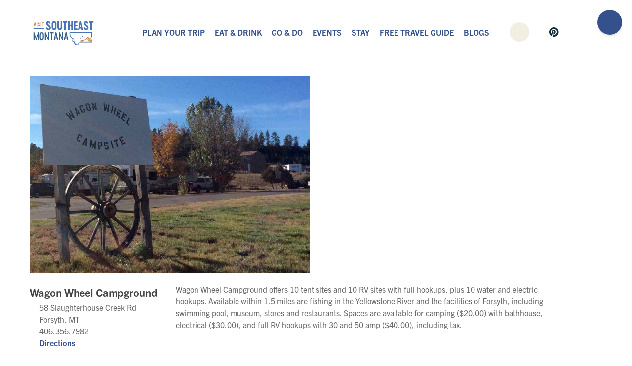

--- FILE ---
content_type: text/html; charset=UTF-8
request_url: https://southeastmontana.com/listing/wagon-wheel-campground
body_size: 7623
content:
<!DOCTYPE html>
<html lang="en">
    <head>
        <meta charset="utf-8">
        <meta name="viewport" content="width=device-width, initial-scale=1">
        <meta name="generator" content="storyblok">
        <meta name="cms" content="https://www.storyblok.com">
        <meta name="csrf-token" content="7LK3xVGdvE76nvP8ljQMPoaWI87rDXPRf0YthzYu">
        <title> Visit Southeast Montana </title>

        <!-- SEO/Meta -->
        <!-- partials.seo blade -->

<meta name="description" content=" Increasing interest in Southeast Montana Tourism by strengthening awareness of our region, showcasing our cultural heritage, developing memorable experiences and educating our residents about the economic benefits of tourism. " />
<meta name="keywords" content="Southeast, Montana, Tourism, Visit, News, Resources, Listing, Business" />
<!-- Facebook Metadata /-->
<meta property="fb:page_id" content="340590586006390" />
<meta property="fb:app_id" content="340590586006390" />

            <meta property="og:image" content="https://s3-us-west-2.amazonaws.com/montana-surveytoolimages/general/full-size/635805882884510682.jpg" />
        <meta itemprop="image" content="https://s3-us-west-2.amazonaws.com/montana-surveytoolimages/general/full-size/635805882884510682.jpg" />
        <meta property="og:description" content="Wagon Wheel Campground offers 10 tent sites and 10 RV sites with full hookups, plus 10 water and electric hookups.  Available within 1.5 miles are fishing in the Yellowstone River and the facilities of Forsyth, including swimming pool, museum, stores and restaurants.  Spaces are available for camping ($20.00) with bathhouse, electrical ($30.00), and full RV "/>
    <meta property="og:title" content="Wagon Wheel Campground | Visit Southeast Montana">
    <meta property="og:type" content="website" />
    <!-- Google+ Metadata /-->
    <meta itemprop="name" content="Wagon Wheel Campground | Visit Southeast Montana">
    <meta itemprop="description" content="Wagon Wheel Campground offers 10 tent sites and 10 RV sites with full hookups, plus 10 water and electric hookups.  Available within 1.5 miles are fishing in the Yellowstone River and the facilities of Forsyth, including swimming pool, museum, stores and restaurants.  Spaces are available for camping ($20.00) with bathhouse, electrical ($30.00), and full RV ">
    <meta property="og:url" content="https://southeastmontana.com/listing/wagon-wheel-campground" />

<link rel="shortcut icon"  href="/icons/favicon.ico" type="image/x-icon"/>
<link rel="icon" type="image/png" href="/icons/favicon-96x96.png" sizes="96x96" />
<link rel="icon" type="image/svg+xml" href="/icons/favicon.svg" />
<link rel="apple-touch-icon" sizes="180x180" href="/icons/apple-touch-icon.png" />
<meta name="apple-mobile-web-app-title" content="Southeast Montana" />
<link rel="manifest" href="/icons/site.webmanifest" />

<!-- Analytics tracking added for 2025 new website. Added by Andrew 04/15/2025 -->
<!-- Google tag (gtag.js) -->
<script async src="https://www.googletagmanager.com/gtag/js?id=G-ECGK7LR7B0"></script>
<script>
  window.dataLayer = window.dataLayer || [];
  function gtag(){dataLayer.push(arguments);}
  gtag('js', new Date());

  gtag('config', 'G-ECGK7LR7B0');
</script>

<!-- Google Tag Manager from Tia 01/24/2025 -->
<script>(function(w,d,s,l,i){w[l]=w[l]||[];w[l].push({'gtm.start':
    new Date().getTime(),event:'gtm.js'});var f=d.getElementsByTagName(s)[0],
        j=d.createElement(s),dl=l!='dataLayer'?'&l='+l:'';j.async=true;j.src=
        'https://www.googletagmanager.com/gtm.js?id='+i+dl;f.parentNode.insertBefore(j,f);
})(window,document,'script','dataLayer','GTM-WBM43WKQ');</script>
<!-- End Google Tag Manager -->


<!-- Google Tag Manager -->
<script>(function(w,d,s,l,i){w[l]=w[l]||[];w[l].push({'gtm.start':
    new Date().getTime(),event:'gtm.js'});var f=d.getElementsByTagName(s)[0],
        j=d.createElement(s),dl=l!='dataLayer'?'&l='+l:'';j.async=true;j.src=
        'https://www.googletagmanager.com/gtm.js?id='+i+dl;f.parentNode.insertBefore(j,f);
})(window,document,'script','dataLayer','GTM-N3D3GQZ');</script>
<!-- End Google Tag Manager -->

<!-- Fathom -->
<script src="https://cdn.usefathom.com/script.js" data-site="LBUUUOSP" defer></script>
<!-- / Fathom -->

<!-- Stack Adapt from Halley D sent Feb 2025 -->
<script>!function(s,a,e,v,n,t,z){if(s.saq)return;n=s.saq=function(){n.callMethod?n.callMethod.apply(n,arguments):n.queue.push(arguments)};if(!s._saq)s._saq=n;
    n.push=n;n.loaded=!0;n.version='1.0';n.queue=[];t=a.createElement(e);t.async=!0;t.src=v;z=a.getElementsByTagName(e)[0];z.parentNode.insertBefore(t,z)}(window,document,'script','https://tags.srv.stackadapt.com/events.js');saq('ts', 'UfR0gwFdtIU7SNAXGXI0Ug');</script>
    <!-- End stackadapt -->

<!-- header Amplified ID Pixel code sent from Jim Mar 7 2025 -->
<script type="text/javascript" src=https://pixel.amplifieddigitalagency.com/vpixel.js></script>

<!-- Zartico added on Jan 7 2026 sent from Lynne-->

<img src="https://pixel.zprk.io/v5/pixel/KCzi03mgyc.gif?ssid=1&ut1=direct&ut2=/listing/wagon-wheel-campground&ut3=southeastmontana.com/listing/wagon-wheel-campground">


<!-- End partials.seo -->

        <!-- Fonts -->
        <link rel="stylesheet" href="/css/app.css">
        <link rel="stylesheet" href="https://cdnjs.cloudflare.com/ajax/libs/font-awesome/6.6.0/css/all.min.css" integrity="sha512-Kc323vGBEqzTmouAECnVceyQqyqdsSiqLQISBL29aUW4U/M7pSPA/gEUZQqv1cwx4OnYxTxve5UMg5GT6L4JJg==" crossorigin="anonymous" referrerpolicy="no-referrer" />

        <!-- Scripts -->
        <script src="https://code.jquery.com/jquery-3.7.1.min.js" integrity="sha256-/JqT3SQfawRcv/BIHPThkBvs0OEvtFFmqPF/lYI/Cxo=" crossorigin="anonymous"></script>
        <script src="https://unpkg.com/htmx.org@2.0.4" integrity="sha384-HGfztofotfshcF7+8n44JQL2oJmowVChPTg48S+jvZoztPfvwD79OC/LTtG6dMp+" crossorigin="anonymous"></script>

        <!-- Livewire Styles -->
        <!-- Livewire Styles --><style >[wire\:loading][wire\:loading], [wire\:loading\.delay][wire\:loading\.delay], [wire\:loading\.inline-block][wire\:loading\.inline-block], [wire\:loading\.inline][wire\:loading\.inline], [wire\:loading\.block][wire\:loading\.block], [wire\:loading\.flex][wire\:loading\.flex], [wire\:loading\.table][wire\:loading\.table], [wire\:loading\.grid][wire\:loading\.grid], [wire\:loading\.inline-flex][wire\:loading\.inline-flex] {display: none;}[wire\:loading\.delay\.none][wire\:loading\.delay\.none], [wire\:loading\.delay\.shortest][wire\:loading\.delay\.shortest], [wire\:loading\.delay\.shorter][wire\:loading\.delay\.shorter], [wire\:loading\.delay\.short][wire\:loading\.delay\.short], [wire\:loading\.delay\.default][wire\:loading\.delay\.default], [wire\:loading\.delay\.long][wire\:loading\.delay\.long], [wire\:loading\.delay\.longer][wire\:loading\.delay\.longer], [wire\:loading\.delay\.longest][wire\:loading\.delay\.longest] {display: none;}[wire\:offline][wire\:offline] {display: none;}[wire\:dirty]:not(textarea):not(input):not(select) {display: none;}:root {--livewire-progress-bar-color: #2299dd;}[x-cloak] {display: none !important;}[wire\:cloak] {display: none !important;}dialog#livewire-error::backdrop {background-color: rgba(0, 0, 0, .6);}</style>

            <script src='https://api.mapbox.com/mapbox-gl-js/v3.7.0/mapbox-gl.js'></script>
    <link href='https://api.mapbox.com/mapbox-gl-js/v3.7.0/mapbox-gl.css' rel='stylesheet' />
    </head>

    <body>
    <!-- Google Tag Manager (noscript) from Tia 01/24/2025 -->
    <noscript><iframe src="https://www.googletagmanager.com/ns.html?id=GTM-WBM43WKQ"
            height="0" width="0" style="display:none;visibility:hidden"></iframe></noscript>
    <!-- End Google Tag Manager (noscript) -->

    <!-- Google Tag Manager -->
    <noscript><iframe src="https://www.googletagmanager.com/ns.html?id=GTM-N3D3GQZ"
        height="0" width="0" style="display:none;visibility:hidden"></iframe></noscript>
    <!-- End Google Tag Manager (noscript) -->

    <!-- body Amplified ID Pixel code sent from Jim Mar 7 2025 -->
    <script>vpixel.piximage('87f3b770-f3c2-4d61-b707-51f52fe9b3ea');</script>

    <!-- MNTN Tracking Pixel sent from Haley 05/01/2025 -->
    <script type="text/javascript">
        (function(){"use strict";var e=null,b="4.0.0",
            n="42814",
            additional="term=value",
            t,r,i;try{t=top.document.referer!==""?encodeURIComponent(top.document.referrer.substring(0,2048)):""}catch(o){t=document.referrer!==null?document.referrer.toString().substring(0,2048):""}try{r=window&&window.top&&document.location&&window.top.location===document.location?document.location:window&&window.top&&window.top.location&&""!==window.top.location?window.top.location:document.location}catch(u){r=document.location}try{i=parent.location.href!==""?encodeURIComponent(parent.location.href.toString().substring(0,2048)):""}catch(a){try{i=r!==null?encodeURIComponent(r.toString().substring(0,2048)):""}catch(f){i=""}}var l,c=document.createElement("script"),h=null,p=document.getElementsByTagName("script"),d=Number(p.length)-1,v=document.getElementsByTagName("script")[d];if(typeof l==="undefined"){l=Math.floor(Math.random()*1e17)}h="dx.mountain.com/spx?"+"dxver="+b+"&shaid="+n+"&tdr="+t+"&plh="+i+"&cb="+l+additional;c.type="text/javascript";c.src=("https:"===document.location.protocol?"https://":"http://")+h;v.parentNode.insertBefore(c,v)})()
    </script>

        <header class="-white-bg">
            <div class="row:grid -wide">

                <div class="two -flex-center logo">
                    <a href="/">

                                                <img src="/svg/logo-stars.svg" />
                    </a>
                </div>

                <div class="eight -flex-center">

                    <nav class="-flex-center">
                        <ul class="nav">
    <li>
        <a class="-primary" href="/plan-your-trip">Plan Your Trip</a>
        <div class="dropdown -animated animate__fadeIn">
            <div class="row:grid">
                <div class="four" style=" background-image: url('/images/headers/plan-your-trip.jpg'); background-size: cover; background-position: center; overflow: hidden;"></div>
                <div class="eight -padding">
                    <div class="three-column-flex">
                        <ul>
                            <li><a href="/register">Build Your Trip</a></li>
                            <li><a href="/maps">Downloadable Maps</a></li>
                            <li><a href="/free-travel-guide">Free Travel Guide</a></li>
                        </ul>
                        <ul>
                            <li><a href="/getting-here">Getting Here</a></li>
                            <li><a href="/guided-trips">Guided Adventures</a></li>
                            <li><a href="/itineraries">Itineraries</a></li>
                        </ul>
                        <ul>
                            <li><a href="/recreate-responsibly">Recreate Responsibly</a></li>
                            <li><a href="/scenic-drives">Scenic Drives</a></li>
                            <li><a href="/sign-up-for-our-newsletter">Sign up for our Newsletter</a></li>
                            <!--<li><a href="/scenic-drives">Scenic Drives</a></li>-->
                        </ul>
                    </div>
                </div>
            </div>
        </div>
    </li>

    <li>
        <a class="-primary" href="/eat-and-drink">Eat &amp; Drink</a>
        <div class="dropdown -animated animate__fadeIn">
            <div class="row:grid">
                <div class="four" style=" background-image: url('/images/headers/eat-and-drink.jpg'); background-size: cover; background-position: center; overflow: hidden;"></div>
                <div class="eight -padding">
                   <div class="three-column-flex">
                       <ul>
                           <li><a href="/breweries-distilleries-wineries">Breweries, Distilleries &amp; Wineries</a></li>
                           <li><a href="/coffee-shops">Coffee Shops</a></li>
                           <li><a href="/dining">Dining</a></li>
                       </ul>
                       <ul>
                           <li><a href="/burgertrail">Southeast Montana Burger Trail</a></li>
                           <!--<li><a href="/dining">Dining</a></li>-->
                       </ul>
                       <ul>
                           <!--<li><a href="/dining">Dining</a></li>-->
                       </ul>
                   </div>
                </div>
            </div>
        </div>
    </li>

    <li>
        <a class="-primary" href="/go-and-do">Go & Do</a>
        <div class="dropdown -animated animate__fadeIn">
            <div class="row:grid">
                <div class="four" style=" background-image: url('/images/headers/go-and-do.jpg'); background-size: cover; background-position: center; overflow: hidden;"></div>
                <div class="eight -padding">
                   <div class="three-column-flex">
                       <ul>
                           <li><a href="/little-bighorn-battlefield">Little Bighorn Battlefield</a></li>
                           <li><a href="/blog/top-antique-spots-to-explore-in-southeast-montana">Antiquing</a></li>
                           <li><a href="/communities">Communities</a></li>
                           <li><a href="/dinosaurs">Dinosaurs</a></li>
                           <li><a href="/events">Events</a></li>
                           <li><a href="/golfing">Golfing</a></li>
                           <li><a href="/guided-trips">Guided Adventures</a></li>
                       </ul>
                       <ul>
                           <li><a href="/hiking-and-biking">Hiking &amp; Biking</a></li>
                           <li><a href="/history">History</a></li>
                           <li><a href="/hunting-fishing">Hunting &amp; Fishing</a></li>
                           <li><a href="/lakes-and-rivers">Lakes &amp; Rivers</a></li>
                           <li><a href="/mondak">MonDak Motorcycle Loop</a></li>
                           <li><a href="/museums">Museums</a></li>
                           <li><a href="/shopping">Shopping</a></li>
                       </ul>
                       <ul>
                           <li><a href="/stargazing">Stargazing</a></li>
                           <li><a href="/state-parks">State Parks</a></li>
                           <li><a href="/tribal-nations">Tribal Nations</a></li>
                           <li><a href="/western-adventure">Western Adventure</a></li>
                           <li><a href="/wildlife">Wildlife Viewing</a></li>
                       </ul>
                   </div>
                </div>
            </div>
        </div>
    </li>

    <li><a class="-primary" href="/events">Events</a></li>

    <li>
        <a class="-primary" href="/places-to-stay">Stay</a>
        <div class="dropdown -animated animate__fadeIn">
            <div class="row:grid">
                <div class="four" style=" background-image: url('/images/headers/places-to-stay.jpg'); background-size: cover; background-position: center; overflow: hidden;"></div>
                <div class="eight -padding">
                   <div class="three-column-flex">
                       <ul>
                           <li><a href="/bed-breakfasts">Bed &amp; Breakfasts</a></li>
                           <li><a href="/cabins-and-lodges">Cabins &amp; Lodges</a></li>
                           <li><a href="/campgrounds-rv-parks">Campgrounds &amp; RV Parks</a></li>
                       </ul>
                       <ul>
                           <li><a href="/hotels-motels">Hotels &amp; Motels</a></li>
                           <li><a href="/ranches">Ranches</a></li>
                           <li><a href="/vacation-rentals">Vacation Rentals</a></li>
                       </ul>
                       <ul>
                           <!--<li><a href="/vacation-rentals">Vacation Rentals</a></li>-->
                       </ul>
                   </div>
                </div>
            </div>
        </div>
    </li>

    <li><a class="-primary" href="/free-travel-guide">Free Travel Guide</a></li>
    <li><a class="-primary" href="/blog">Blogs</a></li>
</ul>
                    </nav>

                </div>

                <div class="two social -flex-center trip-trigger-padding">

                    <ul>
                        <li><a href="/search" class="search"><i class="ion-search"></i></a></li>
                        <li><a href="https://www.facebook.com/southeastmontana" target="_blank"><i class="ion-social-facebook"></i></a></li>
                        <li><a href="https://www.pinterest.com/visitsoutheastmontana/" target="_blank"><i class="fa-brands fa-pinterest"></i></a></li>
                        <li><a href="https://www.youtube.com/@southeastmontana" target="_blank"><i class="ion-social-youtube"></i></a></li>
                        <li><a href="http://instagram.com/southeastmontana" target="_blank"><i class="ion-social-instagram-outline"></i></a></li>
                    </ul>

                </div>

            </div>

        </header>
        
<div class="site-body">
        <div class="-margin-top">
        <div class="row">
            <div class="six columns listing-image-container">
                                    <img src="https://s3-us-west-2.amazonaws.com/montana-surveytoolimages/general/full-size/635805882884510682.jpg" style="z-index:1;" class="business-image">
                            </div>
            <div class="six columns listing-map-container">
                <div class="twelve columns map-listings" id="js-map" style="height: 400px;"></div>
            </div>
        </div>
    </div>

    <div class="-padding">
        <div class="row">
            <div class="three columns">
                <h1>Wagon Wheel Campground</h1>
                                    <div class="grid">
                        <div class="_one -padding-right">
                            <i class="ion-ios-location"></i>
                        </div>

                        <div class="_eleven">
                                                            58 Slaughterhouse Creek Rd<br>
                            
                                                            <city>
                                Forsyth, MT<br>
                                </city>
                                                    </div>
                    </div>
                
                                    <div class="grid">
                        <div class="_one -padding-right">
                            <i class="ion-ios-telephone"></i>
                        </div>

                        <div class="_eleven">
                            406.356.7982
                        </div>
                    </div>
                
                                    <div class="grid">
                        <div class="_one -padding-right">
                            <i class="ion-android-compass"></i>
                        </div>

                        <div class="_eleven">
                            <a href="https://www.google.com/maps/?q=46.1743014,-106.61144000000002" target="_blank">Directions</a>
                        </div>
                    </div>
                
                
                
                            </div>
            <div class="eight columns">
                <div class="page-content">
                    <div class="description">
                        Wagon Wheel Campground offers 10 tent sites and 10 RV sites with full hookups, plus 10 water and electric hookups.  Available within 1.5 miles are fishing in the Yellowstone River and the facilities of Forsyth, including swimming pool, museum, stores and restaurants.  Spaces are available for camping ($20.00) with bathhouse, electrical ($30.00), and full RV hookups with 30 and 50 amp ($40.00), including tax.
                    </div>

                                            <h2 class="-box-top">Directions</h2>
                        <p>The Wagon Wheel Campground is situated 1/4 mile south of I-94 (Exit 95) in Forsyth, Montana</p>
                                    </div>
            </div>
        </div>
    </div>
</div>

<footer>
    <div class="row:grid -gap-0 -primary-bg" style="min-width: 100vw; padding: 0;">

        <div class="four -midnight-bg -padding-bottom -align-center">
            <div class="footer-logo">
                                <img src="/svg/logo-stars-white.svg" />
            </div>

            <ul class="social">
                <li><a href="https://www.facebook.com/southeastmontana" target="_blank"><i class="ion-social-facebook"></i></a></li>
                <li><a href="https://www.pinterest.com/visitsoutheastmontana/" target="_blank"><i class="fa-brands fa-pinterest"></i></a></li>
                <li><a href="https://www.youtube.com/@southeastmontana" target="_blank"><i class="ion-social-youtube"></i></a></li>
                <li><a href="http://instagram.com/southeastmontana" target="_blank"><i class="ion-social-instagram-outline"></i></a></li>
            </ul>

            <a class="-white -size-75" href="/privacy-policy">Privacy Policy</a>

        </div>

        <div class="eight footer-nav-container">

            <ul class="footer-nav">
                <li><a href="/plan-your-trip">Plan Your Trip</a></li>
                <li><a href="/eat-and-drink">Eat &amp; Drink</a></li>
                <li><a href="/go-and-do">Go &amp; Do</a></li>
                <li><a href="/events">Events</a></li>
                <li><a href="/places-to-stay">Stay</a></li>
                <li><a href="/blog">Blogs</a></li>
                <li class="footer-search"><a href="/search"><i class="ion-search"></i></a></li>
            </ul>

        </div>

    </div>

    <div class="cream-footer -bighorn-bg -strip">
        <div class="row:grid -gap-0" style="min-width: 100vw;">

            <div class="twelve -align-right -padding-horizontal">
                <ul>
                    <li class="-margin-left"><a href="/free-travel-guide" class="-display -caps -primary"><i class="ion-map -margin-right-5"></i>Free Travel Guide</a></li>
                    <li class="-margin-left"><a href="tel:18003461876" class="-display -caps -primary"><i class="ion-ios-telephone -margin-right-5"></i>1.800.346.1876</a></li>
                    <li class="-margin-left"><a href="/travel-updates" class="-display -caps -primary">Travel Alerts</a></li>
                    <li class="-margin-left"><a href="https://semtpartners.com/" target="_blank" class="-display -caps -primary">Partners</a></li>
                    <li class="-margin-left"><a href="/sign-up-for-our-newsletter" class="-display -caps -primary">Newsletter</a></li>
                </ul>
            </div>

        </div>
    </div>
</footer>

<div class="mobile-menu" x-data="{open: false}">
    <div class="menu-trigger" @click="open = !open">
        <i class="ion-navicon"></i>
    </div>
    <template x-if="open">
        <div class="mobile-menu-main -animated animate__fadeIn">
            <ul class="nav-items">
                <li><a href="/plan-your-trip">Plan Your Trip</a></li>
                <li><a href="/eat-and-drink">Eat &amp; Drink</a></li>
                <li><a href="/go-and-do">Go &amp; Do</a></li>
                <li><a href="/events">Events</a></li>
                <li><a href="/places-to-stay">Stay</a></li>
                <li><a href="/free-travel-guide">Free Travel Guide</a></li>
                <li><a href="/blog">Blog</a></li>
            </ul>

            <div class="-box">

                <ul class="mobile-social -space-x">
                    <li><a href="/search" class="search"><i class="ion-search"></i></a></li>
                    <li><a href="https://www.facebook.com/southeastmontana" target="_blank"><i class="ion-social-facebook"></i></a></li>
                    <li><a href="http://instagram.com/southeastmontana" target="_blank"><i class="ion-social-instagram-outline"></i></a></li>
                    <li><a href="https://www.pinterest.com/visitsemt/" target="_blank"><i class="fa-brands fa-pinterest"></i></a></li>
                </ul>

            </div>
        </div>
    </template>
</div>

<div id="newsletter" class="modal" style="display: none;">
    <div class="modal-content">
        <div class="modal-header">
            <span class="close">×</span>
            <h2>Stay Up To Date</h2>
        </div>
        <div class="modal-body">
            <div class="row">
                <div class="six push_three columns">
                    <form class="strip" action="/newsletter/signup" method="POST" id="newsletter-form">
                        <input type="hidden" name="_token" value="7LK3xVGdvE76nvP8ljQMPoaWI87rDXPRf0YthzYu" autocomplete="off">
                        <div class="row">
                            <div class="six columns">
                                <label>Enter your name:</label>
                                <input type="text" name="name">
                            </div>
                            <div class="six columns">
                                <label>Enter your email:</label>
                                <input type="text" name="email_address">
                            </div>
                        </div>
                        <p>&nbsp;</p>
                        <input class="guide-submit newsletter-submit" value="Sign Up" type="submit">
                    </form>
                </div>
            </div>
        </div>
    </div>
</div>

<div class="trip-wrapper" x-data="{ open: false }">

    <div class="trip-trigger" x-show="!open" @click="open = true">
        <i class="ion-map"></i>
        <i class="ion-android-close" x-show="open"></i>
    </div>

    <div class="trip-trigger" x-show="open" @click="open = false">
        <i class="ion-android-close"></i>
    </div>


    <div class="trip" x-show.transition.out.opacity="open">
                    <p class="tb-login-link">Register to build a custom trip or sign in to review your saved trip.</p>
            <form class="-margin-top" method="POST" action="https://southeastmontana.com/login">
                <input type="hidden" name="_token" value="7LK3xVGdvE76nvP8ljQMPoaWI87rDXPRf0YthzYu" autocomplete="off">                <div class="row">
                    <div class="six columns">
                        <label for="email" class="col-md-4 col-form-label text-md-right">E-Mail Address</label>

                        <div class="guide-checkboxes">
                            <input id="email" type="email" class="form-control" name="email" value="" required autofocus tabindex="1">
                                                        <label class="form-check-label" for="remember">
                                Remember Me
                                <input class="form-check-input" type="checkbox" name="remember" id="remember" >
                            </label>
                        </div>
                    </div>
                    <div class="six columns">
                        <label for="password" class="col-md-4 col-form-label text-md-right">Password</label>
                        <input id="password" type="password" class="form-control" name="password" required tabindex="2">
                                            </div>
                </div>
                <div class="row">
                    <div class="twelve columns -padding-top">
                        <input type="submit" value="Login" class="guide-submit">

                        <div class="row -margin-top">
                            <div class="six columns">
                                <a href="/register"><label>No login? Register here.</label></a>
                            </div>

                            <div class="six columns">
                                <a href="https://southeastmontana.com/password/reset"><label>Forgot Your Password?</label></a>
                            </div>
                        </div>
                    </div>
                </div>
            </form>

                    </div>

</div>

<script src="/livewire/livewire.min.js?id=0f6341c0"   data-csrf="7LK3xVGdvE76nvP8ljQMPoaWI87rDXPRf0YthzYu" data-update-uri="/livewire/update" data-navigate-once="true"></script>

    <script type="text/javascript">
        mapboxgl.accessToken = 'pk.eyJ1Ijoid2luZGZhbGwiLCJhIjoiY20zMzcwNjA3MWUyMzJzb285aTluNzd0ZiJ9.10-EUxAgws4T8FdAfbDRYg';
        var map = new mapboxgl.Map({
            container: 'js-map',
            style: 'mapbox://styles/mapbox/streets-v11',
            		      	center: [-106.61144000000002, 46.1743014],
                zoom: 13
		            });

        var locations = {
            "type": "FeatureCollection",
            "features": [
                                {
                    "type": "Feature",
                        "geometry": {
                            "type": "Point",
                            "coordinates": [-106.61144000000002, 46.1743014]
                        },
                        "properties": {
                            "markerId": "marker-522",
                            "markerColor": "#c9823c",
                            "business": "Wagon Wheel Campground",
                        }
                },
                            ]
        };

        map.on('load', function () {

            locations.features.forEach(function(marker) {

                // create a HTML element for each feature
                //var el = document.createElement('div');
                //el.className = 'marker';
                //el.id = marker.properties.markerId;
                //el.style.background = marker.properties.markerColor;

                // make a marker for each feature and add to the map
                new mapboxgl.Marker({color: '#c9823c'})
                    .setLngLat(marker.geometry.coordinates)
                    .setPopup(new mapboxgl.Popup({ offset: 25 }) // add popups
                        .setHTML('<p>' + marker.properties.business + '</p>'))
                    .addTo(map);
            });

            

        });

    </script>


<script src="/js/flawless-min.js"></script>

<!-- Storyblok Bridge -->
<script type="text/javascript" src="//app.storyblok.com/f/storyblok-v2-latest.js"></script>

<!-- Hotjar Tracking Code for https://southeastmontana.com/ -->
<script>
    (function(h,o,t,j,a,r){
        h.hj=h.hj||function(){(h.hj.q=h.hj.q||[]).push(arguments)};
        h._hjSettings={hjid:1865636,hjsv:6};
        a=o.getElementsByTagName('head')[0];
        r=o.createElement('script');r.async=1;
        r.src=t+h._hjSettings.hjid+j+h._hjSettings.hjsv;
        a.appendChild(r);
    })(window,document,'https://static.hotjar.com/c/hotjar-','.js?sv=');
</script>

<script>
    const { StoryblokBridge } = window
    const storyblokInstance = new StoryblokBridge()

    const sendStory = async function(event) {
        const response = await fetch(
            'https://southeast.windfall.dev/_storyblok/', {
                method: "POST",
                headers: {
                    "Content-Type": "application/json",
                    // 'Content-Type': 'application/x-www-form-urlencoded',
                },
                body: JSON.stringify(event)
            });
        let pageComponent = await response.text();
        document.getElementById("stroyblok-content-type").innerHTML = pageComponent
        storyblokInstance.enterEditmode()
        return pageComponent;
    }
    storyblokInstance.on(['input'], (event) => {
        // reload page if save or publish is clicked
        console.log(event)
        console.log(sendStory(event));
        //console.log(sendStory(event))
    })
    storyblokInstance.on(['published', 'change'], () => {
        // reload page if save or publish is clicked
        console.log("something")
        location.reload(true)
    })
</script>

</body>

</html>


--- FILE ---
content_type: text/css
request_url: https://tags.srv.stackadapt.com/sa.css
body_size: -11
content:
:root {
    --sa-uid: '0-da9de964-12a6-5a59-7f6c-5232dbb2e7d4';
}

--- FILE ---
content_type: image/svg+xml
request_url: https://southeastmontana.com/svg/logo-stars.svg
body_size: 3089
content:
<?xml version="1.0" encoding="UTF-8"?>
<svg id="Layer_1" xmlns="http://www.w3.org/2000/svg" version="1.1" viewBox="0 0 1280 720">
  <!-- Generator: Adobe Illustrator 29.6.1, SVG Export Plug-In . SVG Version: 2.1.1 Build 9)  -->
  <defs>
    <style>
      .st0 {
        fill: #4874b5;
      }

      .st1 {
        fill: #c9833c;
      }

      .st2 {
        fill: #36608d;
      }
    </style>
  </defs>
  <path class="st0" d="M419.2,312c15.8,0,35.5-10.2,35.5-33.2,0-33.5-42.8-47.3-45.1-64.2-.6-5.7,2.9-10.7,9.1-10.7s9.1,7,10.1,12.7c.2,1.8,1,2.5,2.8,2.5h16.6c2,0,2.3-1.3,2.1-3-.3-18.3-11.1-32.8-32.2-32.8s-32.2,13.4-32.2,31.2c0,34,47.3,44.1,45.1,65.9-.3,6.7-4.9,11.2-11.5,11.2s-13-8.7-13.7-15.1c-.2-1.8-1.1-2.5-2.9-2.5h-16.6c-2,0-2.1,1.3-2.1,3,.2,21.5,15.5,35,35.2,35Z"/>
  <path class="st0" d="M502.1,312c24.1,0,35.6-17.1,35.6-43.1v-42.6c0-26-11.5-43.1-35.6-43.1s-35.6,17.1-35.6,43.1v42.6c0,26,11.4,43.1,35.6,43.1ZM489.9,226.3c0-11.7,3.1-20.8,12.2-20.8s12,9,12,20.8v42.6c0,11.7-2.9,20.8-12,20.8s-12.2-9-12.2-20.8v-42.6Z"/>
  <path class="st0" d="M585.6,312c24.1,0,35.6-17.1,35.6-43.1v-80.6c0-2.5-1-3.5-3.4-3.5h-16.8c-2.4,0-3.4,1-3.4,3.5v80.6c0,11.7-2.9,20.8-12,20.8s-12.2-9-12.2-20.8v-80.6c0-2.5-1-3.5-3.4-3.5h-16.6c-2.4,0-3.4,1-3.4,3.5v80.6c0,26,11.4,43.1,35.6,43.1Z"/>
  <path class="st0" d="M633.9,206.2h14.5c2.4,0,3.1.7,3.1,3.2v97.5c0,2.5,1,3.5,3.4,3.5h16.6c2.4,0,3.4-1,3.4-3.5v-97.5c0-2.5.7-3.2,3.1-3.2h14.5c2.4,0,3.4-1,3.4-3.5v-14.4c0-2.5-1-3.5-3.4-3.5h-58.6c-2.4,0-3.4,1-3.4,3.5v14.4c0,2.5,1,3.5,3.4,3.5Z"/>
  <path class="st0" d="M753.1,260.5v46.4c0,2.5,1,3.5,3.4,3.5h16.6c2.4,0,3.4-1,3.4-3.5v-118.7c0-2.5-1-3.5-3.4-3.5h-16.6c-2.4,0-3.4,1-3.4,3.5v44.4c0,2.5-.6,3.2-3.1,3.2h-17.4c-2.4,0-3.1-.7-3.1-3.2v-44.4c0-2.5-1-3.5-3.4-3.5h-16.6c-2.4,0-3.4,1-3.4,3.5v118.7c0,2.5,1,3.5,3.4,3.5h16.6c2.4,0,3.4-1,3.4-3.5v-46.4c0-2.5.6-3.2,3.1-3.2h17.4c2.4,0,3.1.7,3.1,3.2Z"/>
  <path class="st0" d="M793.9,310.5h46.5c2.4,0,3.4-1,3.4-3.5v-14.4c0-2.5-1-3.5-3.4-3.5h-23.4c-2.4,0-3.1-.7-3.1-3.2v-25.3c0-2.5.6-3.2,3.1-3.2h23.4c2.4,0,3.4-1,3.4-3.5v-14.4c0-2.5-1-3.5-3.4-3.5h-23.4c-2.4,0-3.1-.7-3.1-3.2v-23.3c0-2.5.6-3.2,3.1-3.2h23.4c2.4,0,3.4-1,3.4-3.5v-14.4c0-2.5-1-3.5-3.4-3.5h-46.5c-2.4,0-3.4,1-3.4,3.5v118.7c0,2.5,1,3.5,3.4,3.5Z"/>
  <path class="st0" d="M854.8,310.5h17.1c2.1,0,3.2-.7,3.9-3.4l3.1-14.4c.5-2,1.1-2.3,3.3-2.3h17.4c2.1,0,2.8.3,3.3,2.3l3.1,14.4c.7,2.7,1.8,3.4,3.9,3.4h17.1c1.8,0,3.1-.8,2.4-3.4l-27.5-119c-.6-2.8-1.8-3.4-4.4-3.4h-13.2c-2.6,0-3.7.5-4.4,3.4l-27.5,119c-.7,2.5.7,3.4,2.4,3.4ZM883.2,267.1l6.7-34.5c.2-1.2,1.6-1.2,2,0l6.7,34.5c.2,1.2-.5,1.8-1.3,1.8h-12.7c-1,0-1.6-.7-1.3-1.8Z"/>
  <path class="st0" d="M972.4,312c15.8,0,35.5-10.2,35.5-33.2,0-33.5-42.8-47.3-45.1-64.2-.6-5.7,2.9-10.7,9.1-10.7s9.1,7,10.1,12.7c.2,1.8,1,2.5,2.8,2.5h16.6c2,0,2.3-1.3,2.1-3-.3-18.3-11.1-32.8-32.2-32.8s-32.2,13.4-32.2,31.2c0,34,47.3,44.1,45.1,65.9-.3,6.7-4.9,11.2-11.5,11.2s-13-8.7-13.7-15.1c-.2-1.8-1.1-2.5-2.9-2.5h-16.6c-2,0-2.1,1.3-2.1,3,.2,21.5,15.5,35,35.2,35Z"/>
  <path class="st0" d="M1075.5,184.8h-58.6c-2.4,0-3.4,1-3.4,3.5v14.4c0,2.5,1,3.5,3.4,3.5h14.5c2.4,0,3.1.7,3.1,3.2v97.5c0,2.5,1,3.5,3.4,3.5h16.6c2.4,0,3.4-1,3.4-3.5v-97.5c0-2.5.7-3.2,3.1-3.2h14.5c2.4,0,3.4-1,3.4-3.5v-14.4c0-2.5-1-3.5-3.4-3.5Z"/>
  <path class="st2" d="M276.1,344.8h-7.4c-2.4,0-3,1.6-3.6,3.4l-24,83.6c-.3,1-1.6,1-1.9,0l-23.9-83.6c-.6-1.8-1.2-3.4-3.6-3.4h-7.4c-2.4,0-3.3,1-3.3,3.4v114.5c0,2.4.9,3.4,3.3,3.4h10.2c2.4,0,3.3-1,3.3-3.4v-57.9c0-1.3,1.6-1.5,1.9-.2l16,58.2c.6,2.4,1.6,3.2,4.1,3.2h.8c2.5,0,3.5-.8,4.1-3.2l16-58.2c.3-1.3,1.9-1.1,1.9.2v57.9c0,2.4.9,3.4,3.3,3.4h10.2c2.4,0,3.3-1,3.3-3.4v-114.5c0-2.4-.9-3.4-3.3-3.4Z"/>
  <path class="st2" d="M322.9,343.3c-19.3,0-29.8,13.8-29.8,36.2v51.8c0,22.5,10.5,36.2,29.8,36.2s30-13.7,30-36.2v-51.8c0-22.5-10.5-36.2-30-36.2ZM336,431.3c0,12.6-4.9,20.1-13.2,20.1s-13-7.4-13-20.1v-51.8c0-12.5,4.9-20.1,13-20.1s13.2,7.6,13.2,20.1v51.8Z"/>
  <path class="st2" d="M426,344.8h-10.2c-2.4,0-3.3,1-3.3,3.4v72c0,1.1-1.3,1.5-1.7.3l-28.7-72.3c-1.1-2.6-2-3.4-4.5-3.4h-7.7c-2.4,0-3.3,1-3.3,3.4v114.5c0,2.4.9,3.4,3.3,3.4h10.2c2.4,0,3.3-1,3.3-3.4v-72c0-1.1,1.3-1.5,1.7-.3l28.7,72.3c1.1,2.6,2,3.4,4.5,3.4h7.7c2.4,0,3.3-1,3.3-3.4v-114.5c0-2.4-.9-3.4-3.3-3.4Z"/>
  <path class="st2" d="M496.3,348.2c0-2.4-.9-3.4-3.3-3.4h-50.1c-2.4,0-3.3,1-3.3,3.4v8.6c0,2.4.9,3.4,3.3,3.4h13.7c2.4,0,3,.6,3,3.1v99.5c0,2.4.9,3.4,3.3,3.4h10.2c2.4,0,3.3-1,3.3-3.4v-99.5c0-2.4.6-3.1,3-3.1h13.7c2.4,0,3.3-1,3.3-3.4v-8.6Z"/>
  <path class="st2" d="M537.3,348c-.6-2.7-1.7-3.2-4.2-3.2h-8.2c-2.5,0-3.6.5-4.1,3.2l-24.9,114.8c-.6,2.4.6,3.2,2.4,3.2h10.7c2,0,3-.8,3.6-3.2l3.9-19.3c.5-1.9,1.1-2.3,3.1-2.3h18.8c2,0,2.7.3,3.1,2.3l3.9,19.3c.6,2.4,1.6,3.2,3.6,3.2h10.7c1.7,0,3-.8,2.4-3.2l-24.8-114.8ZM537,426h-15.8c-.9,0-1.6-.5-1.3-1.8l8.2-43.4c.1-1.1,1.7-1.1,1.9,0l8.3,43.4c.2,1.3-.5,1.8-1.2,1.8Z"/>
  <path class="st2" d="M631.4,344.8h-10.2c-2.4,0-3.3,1-3.3,3.4v72c0,1.1-1.3,1.5-1.7.3l-28.7-72.3c-1.1-2.6-2-3.4-4.5-3.4h-7.7c-2.4,0-3.3,1-3.3,3.4v114.5c0,2.4.9,3.4,3.3,3.4h10.2c2.4,0,3.3-1,3.3-3.4v-72c0-1.1,1.3-1.5,1.7-.3l28.7,72.3c1.1,2.6,2,3.4,4.5,3.4h7.7c2.4,0,3.3-1,3.3-3.4v-114.5c0-2.4-.9-3.4-3.3-3.4Z"/>
  <path class="st2" d="M686.1,348c-.6-2.7-1.7-3.2-4.2-3.2h-8.2c-2.5,0-3.6.5-4.1,3.2l-24.9,114.8c-.6,2.4.6,3.2,2.4,3.2h10.7c2,0,3-.8,3.6-3.2l3.9-19.3c.5-1.9,1.1-2.3,3.1-2.3h18.8c2,0,2.7.3,3.1,2.3l3.9,19.3c.6,2.4,1.6,3.2,3.6,3.2h10.7c1.7,0,3-.8,2.4-3.2l-24.8-114.8ZM685.8,426h-15.8c-.9,0-1.6-.5-1.3-1.8l8.2-43.4c.1-1.1,1.7-1.1,1.9,0l8.3,43.4c.2,1.3-.5,1.8-1.2,1.8Z"/>
  <path class="st1" d="M214.7,260.4c.3,1.3.8,1.6,2,1.6h4.9c1.2,0,1.7-.2,2-1.6l13.3-56.1c.3-1.2-.2-1.6-1.1-1.6h-6.7c-1,0-1.5.4-1.8,1.6l-7.7,36.5c0,.6-.8.6-.9,0l-7.7-36.5c-.2-1.2-.8-1.6-1.8-1.6h-6.7c-.8,0-1.4.4-1.1,1.6l13.3,56.1Z"/>
  <path class="st1" d="M247.3,262h6.4c1.1,0,1.6-.5,1.6-1.7v-55.9c0-1.2-.5-1.7-1.6-1.7h-6.4c-1.1,0-1.6.5-1.6,1.7v55.9c0,1.2.5,1.7,1.6,1.7Z"/>
  <path class="st1" d="M281.8,262.7c7.4,0,15.8-5.1,15.8-15.2,0-15.6-20.1-22.7-21-31.3-.2-3,1.8-5.6,4.9-5.6s4.7,3.2,5.2,6.2c0,.9.5,1.2,1.4,1.2h6.5c.9,0,1-.7,1-1.4-.3-8.1-5.2-14.5-14.4-14.5s-14.2,6.1-14.2,14.1c0,15.6,21.8,21.2,21,32-.2,3.6-2.6,6.2-6.1,6.2s-6.5-4.1-6.9-7.4c0-.9-.5-1.2-1.4-1.2h-6.5c-.9,0-1,.6-1,1.4.2,9.3,7,15.6,15.8,15.6Z"/>
  <path class="st1" d="M309.8,262h6.4c1.1,0,1.6-.5,1.6-1.7v-55.9c0-1.2-.5-1.7-1.6-1.7h-6.4c-1.1,0-1.6.5-1.6,1.7v55.9c0,1.2.5,1.7,1.6,1.7Z"/>
  <path class="st1" d="M329,211.6h6.7c1.1,0,1.5.3,1.5,1.5v47.2c0,1.2.5,1.7,1.6,1.7h6.4c1.1,0,1.6-.5,1.6-1.7v-47.2c0-1.2.3-1.5,1.5-1.5h6.7c1.1,0,1.6-.5,1.6-1.7v-5.5c0-1.2-.5-1.7-1.6-1.7h-26c-1.1,0-1.6.5-1.6,1.7v5.5c0,1.2.5,1.7,1.6,1.7Z"/>
  <rect class="st0" x="201.3" y="283" width="156.6" height="14.2" rx="2.2" ry="2.2"/>
  <g>
    <polygon class="st1" points="963 455.9 940.3 458.4 931.6 470.9 913.5 457.4 889.2 473.1 879.2 488.9 889.4 488.9 895.5 479.3 913.2 467.9 926.7 478 924.4 481.2 900.4 481.2 895.6 488.9 930 488.9 945.1 466.6 967.4 464.1 993.7 432.6 1007 434.5 1009.8 438.1 997.4 438.1 990.1 446.7 1016.5 446.7 1018.7 449.6 1013.7 455.4 982.8 455.4 975.5 464 1006.4 464 999.3 472.6 949 472.6 943.3 481.2 1004 481.2 1006.3 478.5 1040.5 437.8 1046 435 1048.8 433.6 1050 433.8 1053.3 434.6 1057.3 435.5 1059 435.9 1059 427.1 1057.3 426.7 1053.2 425.8 1049.9 425 1047.5 424.5 1045.9 425.3 1035.1 430.9 1024.5 443 1011.7 426.4 990.1 423.3 963 455.9"/>
    <polygon class="st1" points="1007.5 488.9 1046.4 488.9 1050.4 488.9 1053.7 488.9 1057.7 488.9 1059 488.9 1059 481.3 1057.7 481.2 1053.6 481.2 1050.3 481.2 1046.3 481.2 1013.7 481.2 1007.5 488.9"/>
    <polygon class="st1" points="1020.6 472.6 1046.3 472.6 1050.3 472.6 1053.6 472.6 1057.6 472.6 1059 472.6 1059 464 1057.5 464 1053.5 464 1050.2 464 1046.2 464 1027.5 464 1020.6 472.6"/>
    <polygon class="st1" points="1034.4 455.4 1046.1 455.4 1050.1 455.4 1053.5 455.4 1057.5 455.4 1059 455.4 1059 446.8 1057.4 446.8 1053.4 446.8 1050.1 446.7 1046.1 446.7 1041.4 446.7 1034.4 455.4"/>
  </g>
  <path class="st0" d="M1057.8,498.5h-4s-3.3,0-3.3,0h-4s-55.8-.2-55.8-.2h-58.1c0-.1-8.5-.2-8.5-.2h-11s-29.1-.1-29.1-.1h-10.2s-9.1,0-9.1,0c-.8.1-1.5.4-2.1.7-2.1,1.2-3.1,3.5-3.2,7,0,1.3.1,2.8.4,4.4l-.6.6c-5.2-.8-8.6,1.1-10.3,5.6s-.3.4-.6.3c-1.8-.4-7.2-.5-11.7-.4-1.3,0-3.5.7-3.9.8s0,0-.1,0c-3.8.4-8.2,1-13.3,1.7s-.5-.1-.5-.3c-2.4-6-6-9.6-10.8-11-.2,0-.4-.3-.4-.5.1-6.8-4.5-17.7-13.9-32.8,0,0,0-.1-.2-.2-4.6-3.2-9-2.8-13,1.1s-1,0-.8-.5c4.3-15.3,5.8-27.6,4.4-36.8,0,0,0-.1,0-.2-2.6-6-7.1-7.5-13.4-4.5-.2.1-.5,0-.6-.2-5.4-8.1-13.1-17.3-23.1-27.8,0,0-.1-.2-.1-.3-.3-6.3-2.8-12.6-7.5-19s0-.2,0-.2c-.4-4.3-.3-13.9.3-28.8s.2-.5.5-.5l306.4-1.5h.4s.5,63.4.5,63.4c0,.3.2.5.5.5l3.6.3,3.3.3,3.5.3c.3,0,.6-.2.6-.5l-.5-70.2c-.2-3-2.1-4.8-5.5-5.4h-.1s-318.1,1.3-318.1,1.3c-1.2,0-2.5.3-3.8,1.3-1.2,1-1.9,2.3-2.1,3.9-.9,20.4-1.1,33.1-.4,38s0,.1,0,.2l6.1,11.4c0,0,0,.1,0,.2.8,5.6,1.5,8.8,2.1,9.6.7,1.5,1.6,3,2.8,4.3,8.3,8.2,16.2,17.6,23.8,28.3,0,0,0,0,0,0,2.9,2.8,6.2,3.7,9.8,2.7s.7.2.7.5c-1,14.6-3,24.2-6.1,28.8s0,.1,0,.2c-.2,2,.7,5,2.5,9.2,2.2,4.9,5,7.4,8.2,7.7,1.9.2,3.8-.4,5.7-1.9s.3-.5,0-.8l-2.1-2.3,2.1,2.2c.2.2.6.2.8,0l2.2-2.7c.2-.3.7-.2.8,0,6.2,10,9.6,19.4,10.2,27.9s0,.1,0,.2c.8,2.1,3.7,3.9,8.8,5.6.6.2,2.1,4.8,4.5,13.9,0,0,0,.1,0,.2,1.4,2,3.1,3,5.2,2.9,1.2,0,2.5-.5,3.6-1.4,1.2-1,2.1-2.8,2.7-5.5-.2-.1.3-.2,1.4-.4l12.5-1.5s0,0,0,0h3.9c0,0,3.2.2,3.2.2l9.9.2c.5,0,.9-.2,1.4-.3,1.6-.5,2.8-1.3,3.7-2.5s.7-.3.9,0c.9,1.6,1.9,2.7,3,3.5.5.3.9.6,1.4.8,1.5.6,3,.5,4.8-.3,1.5-.7,2.4-2.1,2.9-4.1h0s0-7.7,0-7.7v-8.3s0-.1,0-.1h5.3s32.7.1,32.7.1h6.8s8.8,0,8.8,0l56.3.2,72.1.2h3.8c1,0,1.8-.8,1.8-1.8v-9.6h-1.3Z"/>
  <g>
    <path class="st2" d="M956.2,420.1c-7.8-1.8-10.1-4.1-11.9-11.9-.2-.8-1.3-.8-1.5,0-1.8,7.8-4.1,10.1-11.9,11.9-.8.2-.8,1.3,0,1.5,7.8,1.8,10.1,4.1,11.9,11.9.2.8,1.3.8,1.5,0,1.8-7.8,4.1-10.1,11.9-11.9.8-.2.8-1.3,0-1.5Z"/>
    <path class="st2" d="M929.9,401.3c-5.3-1.2-6.8-2.7-8-8-.1-.5-.9-.5-1,0-1.2,5.3-2.7,6.8-8,8-.5.1-.5.9,0,1,5.3,1.2,6.8,2.7,8,8,.1.5.9.5,1,0,1.2-5.3,2.7-6.8,8-8,.5-.1.5-.9,0-1Z"/>
    <path class="st2" d="M898.6,436.4c-5.3-1.2-6.8-2.7-8-8-.1-.5-.9-.5-1,0-1.2,5.3-2.7,6.8-8,8-.5.1-.5.9,0,1,5.3,1.2,6.8,2.7,8,8,.1.5.9.5,1,0,1.2-5.3,2.7-6.8,8-8,.5-.1.5-.9,0-1Z"/>
  </g>
</svg>

--- FILE ---
content_type: text/plain; charset=utf-8
request_url: https://tags.srv.stackadapt.com/saq_pxl?uid=UfR0gwFdtIU7SNAXGXI0Ug&is_js=true&landing_url=https%3A%2F%2Fsoutheastmontana.com%2Flisting%2Fwagon-wheel-campground&t=Visit%20Southeast%20Montana&tip=QALhHU0fDC8CQJ2H5HPEr15PuAvGH1xWJe7yMgv_oj0&host=https%3A%2F%2Fsoutheastmontana.com&l_src=&l_src_d=&u_src=&u_src_d=&shop=false&sa-user-id-v3=s%253AAQAKIDS1mjS-ZrEGzhtc9bUMzRf2IK6IWipxoXrJu6hoqk1AELcBGAQgoNKzywYwAToE_kXKCEIEEL4JLQ.4rnnh9yw8EMUg%252BCRPmrX6L%252BIgnEULJ70KM6ZGTH4BCA&sa-user-id-v2=s%253A2p3pZBKmWll_bFIy27Ln1AOJ2kQ.crj9KNCxUXRMogpYA9o6XFIVIVEfq49AeCdna1vbDPc&sa-user-id=s%253A0-da9de964-12a6-5a59-7f6c-5232dbb2e7d4.Kv9kk%252B1HrazKGwLWlW26CDcMD6LDuKPiKlXwRwisgNQ
body_size: 89
content:
{"conversion_tracker_uids":null,"retargeting_tracker_uids":["RU4mYqGGL8Dx2plI26tlnV","04H7oVCBQLP7w6GtuTbjQ6"],"lookalike_tracker_uids":["7S8ZkTOmabxjTv3UlxEcct","1Z1YMn9evzmTcB2WCfHBgp"]}

--- FILE ---
content_type: application/javascript; charset=utf-8
request_url: https://southeastmontana.com/js/flawless-min.js
body_size: 158
content:
$(".expander").click(function(){$(".content").find(".expand").removeClass("expand"),$($(this).data("expand")).addClass("expand"),$(this).addClass("expand")});var modal=!1;$(".modalbtn").click(function(a){a.preventDefault(),$(".modal").css("display","none"),$($(this).data("modal")).css("display","block"),modal=!0}),$(".close").click(function(){$(".modal").css("display","none")}),$(".modal").click(function(a){$(a.target).parents(".modal-content").andSelf().is(".modal")&&$(".modal").css("display","none")}),window.onclick=function(a){var n=document.getElementsByClassName("modal");a.target===n&&$(".modal").css("display","none")};


--- FILE ---
content_type: image/svg+xml
request_url: https://southeastmontana.com/svg/logo-stars-white.svg
body_size: 3072
content:
<?xml version="1.0" encoding="UTF-8"?>
<svg id="Layer_1" xmlns="http://www.w3.org/2000/svg" version="1.1" viewBox="0 0 1280 720">
  <!-- Generator: Adobe Illustrator 29.6.1, SVG Export Plug-In . SVG Version: 2.1.1 Build 9)  -->
  <defs>
    <style>
      .st0 {
        fill: #fff;
      }

      .st1 {
        fill: #c9833c;
      }
    </style>
  </defs>
  <path class="st0" d="M419.2,312c15.8,0,35.5-10.2,35.5-33.2,0-33.5-42.8-47.3-45.1-64.2-.6-5.7,2.9-10.7,9.1-10.7s9.1,7,10.1,12.7c.2,1.8,1,2.5,2.8,2.5h16.6c2,0,2.3-1.3,2.1-3-.3-18.3-11.1-32.8-32.2-32.8s-32.2,13.4-32.2,31.2c0,34,47.3,44.1,45.1,65.9-.3,6.7-4.9,11.2-11.5,11.2s-13-8.7-13.7-15.1c-.2-1.8-1.1-2.5-2.9-2.5h-16.6c-2,0-2.1,1.3-2.1,3,.2,21.5,15.5,35,35.2,35Z"/>
  <path class="st0" d="M502.1,312c24.1,0,35.6-17.1,35.6-43.1v-42.6c0-26-11.5-43.1-35.6-43.1s-35.6,17.1-35.6,43.1v42.6c0,26,11.4,43.1,35.6,43.1ZM489.9,226.3c0-11.7,3.1-20.8,12.2-20.8s12,9,12,20.8v42.6c0,11.7-2.9,20.8-12,20.8s-12.2-9-12.2-20.8v-42.6Z"/>
  <path class="st0" d="M585.6,312c24.1,0,35.6-17.1,35.6-43.1v-80.6c0-2.5-1-3.5-3.4-3.5h-16.8c-2.4,0-3.4,1-3.4,3.5v80.6c0,11.7-2.9,20.8-12,20.8s-12.2-9-12.2-20.8v-80.6c0-2.5-1-3.5-3.4-3.5h-16.6c-2.4,0-3.4,1-3.4,3.5v80.6c0,26,11.4,43.1,35.6,43.1Z"/>
  <path class="st0" d="M633.9,206.2h14.5c2.4,0,3.1.7,3.1,3.2v97.5c0,2.5,1,3.5,3.4,3.5h16.6c2.4,0,3.4-1,3.4-3.5v-97.5c0-2.5.7-3.2,3.1-3.2h14.5c2.4,0,3.4-1,3.4-3.5v-14.4c0-2.5-1-3.5-3.4-3.5h-58.6c-2.4,0-3.4,1-3.4,3.5v14.4c0,2.5,1,3.5,3.4,3.5Z"/>
  <path class="st0" d="M753.1,260.5v46.4c0,2.5,1,3.5,3.4,3.5h16.6c2.4,0,3.4-1,3.4-3.5v-118.7c0-2.5-1-3.5-3.4-3.5h-16.6c-2.4,0-3.4,1-3.4,3.5v44.4c0,2.5-.6,3.2-3.1,3.2h-17.4c-2.4,0-3.1-.7-3.1-3.2v-44.4c0-2.5-1-3.5-3.4-3.5h-16.6c-2.4,0-3.4,1-3.4,3.5v118.7c0,2.5,1,3.5,3.4,3.5h16.6c2.4,0,3.4-1,3.4-3.5v-46.4c0-2.5.6-3.2,3.1-3.2h17.4c2.4,0,3.1.7,3.1,3.2Z"/>
  <path class="st0" d="M793.9,310.5h46.5c2.4,0,3.4-1,3.4-3.5v-14.4c0-2.5-1-3.5-3.4-3.5h-23.4c-2.4,0-3.1-.7-3.1-3.2v-25.3c0-2.5.6-3.2,3.1-3.2h23.4c2.4,0,3.4-1,3.4-3.5v-14.4c0-2.5-1-3.5-3.4-3.5h-23.4c-2.4,0-3.1-.7-3.1-3.2v-23.3c0-2.5.6-3.2,3.1-3.2h23.4c2.4,0,3.4-1,3.4-3.5v-14.4c0-2.5-1-3.5-3.4-3.5h-46.5c-2.4,0-3.4,1-3.4,3.5v118.7c0,2.5,1,3.5,3.4,3.5Z"/>
  <path class="st0" d="M854.8,310.5h17.1c2.1,0,3.2-.7,3.9-3.4l3.1-14.4c.5-2,1.1-2.3,3.3-2.3h17.4c2.1,0,2.8.3,3.3,2.3l3.1,14.4c.7,2.7,1.8,3.4,3.9,3.4h17.1c1.8,0,3.1-.8,2.4-3.4l-27.5-119c-.6-2.8-1.8-3.4-4.4-3.4h-13.2c-2.6,0-3.7.5-4.4,3.4l-27.5,119c-.7,2.5.7,3.4,2.4,3.4ZM883.2,267.1l6.7-34.5c.2-1.2,1.6-1.2,2,0l6.7,34.5c.2,1.2-.5,1.8-1.3,1.8h-12.7c-1,0-1.6-.7-1.3-1.8Z"/>
  <path class="st0" d="M972.4,312c15.8,0,35.5-10.2,35.5-33.2,0-33.5-42.8-47.3-45.1-64.2-.6-5.7,2.9-10.7,9.1-10.7s9.1,7,10.1,12.7c.2,1.8,1,2.5,2.8,2.5h16.6c2,0,2.3-1.3,2.1-3-.3-18.3-11.1-32.8-32.2-32.8s-32.2,13.4-32.2,31.2c0,34,47.3,44.1,45.1,65.9-.3,6.7-4.9,11.2-11.5,11.2s-13-8.7-13.7-15.1c-.2-1.8-1.1-2.5-2.9-2.5h-16.6c-2,0-2.1,1.3-2.1,3,.2,21.5,15.5,35,35.2,35Z"/>
  <path class="st0" d="M1075.5,184.8h-58.6c-2.4,0-3.4,1-3.4,3.5v14.4c0,2.5,1,3.5,3.4,3.5h14.5c2.4,0,3.1.7,3.1,3.2v97.5c0,2.5,1,3.5,3.4,3.5h16.6c2.4,0,3.4-1,3.4-3.5v-97.5c0-2.5.7-3.2,3.1-3.2h14.5c2.4,0,3.4-1,3.4-3.5v-14.4c0-2.5-1-3.5-3.4-3.5Z"/>
  <path class="st0" d="M276.1,344.8h-7.4c-2.4,0-3,1.6-3.6,3.4l-24,83.6c-.3,1-1.6,1-1.9,0l-23.9-83.6c-.6-1.8-1.2-3.4-3.6-3.4h-7.4c-2.4,0-3.3,1-3.3,3.4v114.5c0,2.4.9,3.4,3.3,3.4h10.2c2.4,0,3.3-1,3.3-3.4v-57.9c0-1.3,1.6-1.5,1.9-.2l16,58.2c.6,2.4,1.6,3.2,4.1,3.2h.8c2.5,0,3.5-.8,4.1-3.2l16-58.2c.3-1.3,1.9-1.1,1.9.2v57.9c0,2.4.9,3.4,3.3,3.4h10.2c2.4,0,3.3-1,3.3-3.4v-114.5c0-2.4-.9-3.4-3.3-3.4Z"/>
  <path class="st0" d="M322.9,343.3c-19.3,0-29.8,13.8-29.8,36.2v51.8c0,22.5,10.5,36.2,29.8,36.2s30-13.7,30-36.2v-51.8c0-22.5-10.5-36.2-30-36.2ZM336,431.3c0,12.6-4.9,20.1-13.2,20.1s-13-7.4-13-20.1v-51.8c0-12.5,4.9-20.1,13-20.1s13.2,7.6,13.2,20.1v51.8Z"/>
  <path class="st0" d="M426,344.8h-10.2c-2.4,0-3.3,1-3.3,3.4v72c0,1.1-1.3,1.5-1.7.3l-28.7-72.3c-1.1-2.6-2-3.4-4.5-3.4h-7.7c-2.4,0-3.3,1-3.3,3.4v114.5c0,2.4.9,3.4,3.3,3.4h10.2c2.4,0,3.3-1,3.3-3.4v-72c0-1.1,1.3-1.5,1.7-.3l28.7,72.3c1.1,2.6,2,3.4,4.5,3.4h7.7c2.4,0,3.3-1,3.3-3.4v-114.5c0-2.4-.9-3.4-3.3-3.4Z"/>
  <path class="st0" d="M496.3,348.2c0-2.4-.9-3.4-3.3-3.4h-50.1c-2.4,0-3.3,1-3.3,3.4v8.6c0,2.4.9,3.4,3.3,3.4h13.7c2.4,0,3,.6,3,3.1v99.5c0,2.4.9,3.4,3.3,3.4h10.2c2.4,0,3.3-1,3.3-3.4v-99.5c0-2.4.6-3.1,3-3.1h13.7c2.4,0,3.3-1,3.3-3.4v-8.6Z"/>
  <path class="st0" d="M537.3,348c-.6-2.7-1.7-3.2-4.2-3.2h-8.2c-2.5,0-3.6.5-4.1,3.2l-24.9,114.8c-.6,2.4.6,3.2,2.4,3.2h10.7c2,0,3-.8,3.6-3.2l3.9-19.3c.5-1.9,1.1-2.3,3.1-2.3h18.8c2,0,2.7.3,3.1,2.3l3.9,19.3c.6,2.4,1.6,3.2,3.6,3.2h10.7c1.7,0,3-.8,2.4-3.2l-24.8-114.8ZM537,426h-15.8c-.9,0-1.6-.5-1.3-1.8l8.2-43.4c.1-1.1,1.7-1.1,1.9,0l8.3,43.4c.2,1.3-.5,1.8-1.2,1.8Z"/>
  <path class="st0" d="M631.4,344.8h-10.2c-2.4,0-3.3,1-3.3,3.4v72c0,1.1-1.3,1.5-1.7.3l-28.7-72.3c-1.1-2.6-2-3.4-4.5-3.4h-7.7c-2.4,0-3.3,1-3.3,3.4v114.5c0,2.4.9,3.4,3.3,3.4h10.2c2.4,0,3.3-1,3.3-3.4v-72c0-1.1,1.3-1.5,1.7-.3l28.7,72.3c1.1,2.6,2,3.4,4.5,3.4h7.7c2.4,0,3.3-1,3.3-3.4v-114.5c0-2.4-.9-3.4-3.3-3.4Z"/>
  <path class="st0" d="M686.1,348c-.6-2.7-1.7-3.2-4.2-3.2h-8.2c-2.5,0-3.6.5-4.1,3.2l-24.9,114.8c-.6,2.4.6,3.2,2.4,3.2h10.7c2,0,3-.8,3.6-3.2l3.9-19.3c.5-1.9,1.1-2.3,3.1-2.3h18.8c2,0,2.7.3,3.1,2.3l3.9,19.3c.6,2.4,1.6,3.2,3.6,3.2h10.7c1.7,0,3-.8,2.4-3.2l-24.8-114.8ZM685.8,426h-15.8c-.9,0-1.6-.5-1.3-1.8l8.2-43.4c.1-1.1,1.7-1.1,1.9,0l8.3,43.4c.2,1.3-.5,1.8-1.2,1.8Z"/>
  <path class="st1" d="M214.7,260.4c.3,1.3.8,1.6,2,1.6h4.9c1.2,0,1.7-.2,2-1.6l13.3-56.1c.3-1.2-.2-1.6-1.1-1.6h-6.7c-1,0-1.5.4-1.8,1.6l-7.7,36.5c0,.6-.8.6-.9,0l-7.7-36.5c-.2-1.2-.8-1.6-1.8-1.6h-6.7c-.8,0-1.4.4-1.1,1.6l13.3,56.1Z"/>
  <path class="st1" d="M247.3,262h6.4c1.1,0,1.6-.5,1.6-1.7v-55.9c0-1.2-.5-1.7-1.6-1.7h-6.4c-1.1,0-1.6.5-1.6,1.7v55.9c0,1.2.5,1.7,1.6,1.7Z"/>
  <path class="st1" d="M281.8,262.7c7.4,0,15.8-5.1,15.8-15.2,0-15.6-20.1-22.7-21-31.3-.2-3,1.8-5.6,4.9-5.6s4.7,3.2,5.2,6.2c0,.9.5,1.2,1.4,1.2h6.5c.9,0,1-.7,1-1.4-.3-8.1-5.2-14.5-14.4-14.5s-14.2,6.1-14.2,14.1c0,15.6,21.8,21.2,21,32-.2,3.6-2.6,6.2-6.1,6.2s-6.5-4.1-6.9-7.4c0-.9-.5-1.2-1.4-1.2h-6.5c-.9,0-1,.6-1,1.4.2,9.3,7,15.6,15.8,15.6Z"/>
  <path class="st1" d="M309.8,262h6.4c1.1,0,1.6-.5,1.6-1.7v-55.9c0-1.2-.5-1.7-1.6-1.7h-6.4c-1.1,0-1.6.5-1.6,1.7v55.9c0,1.2.5,1.7,1.6,1.7Z"/>
  <path class="st1" d="M329,211.6h6.7c1.1,0,1.5.3,1.5,1.5v47.2c0,1.2.5,1.7,1.6,1.7h6.4c1.1,0,1.6-.5,1.6-1.7v-47.2c0-1.2.3-1.5,1.5-1.5h6.7c1.1,0,1.6-.5,1.6-1.7v-5.5c0-1.2-.5-1.7-1.6-1.7h-26c-1.1,0-1.6.5-1.6,1.7v5.5c0,1.2.5,1.7,1.6,1.7Z"/>
  <rect class="st0" x="201.3" y="283" width="156.6" height="14.2" rx="2.2" ry="2.2"/>
  <g>
    <polygon class="st1" points="963 455.9 940.3 458.4 931.6 470.9 913.5 457.4 889.2 473.1 879.2 488.9 889.4 488.9 895.5 479.3 913.2 467.9 926.7 478 924.4 481.2 900.4 481.2 895.6 488.9 930 488.9 945.1 466.6 967.4 464.1 993.7 432.6 1007 434.5 1009.8 438.1 997.4 438.1 990.1 446.7 1016.5 446.7 1018.7 449.6 1013.7 455.4 982.8 455.4 975.5 464 1006.4 464 999.3 472.6 949 472.6 943.3 481.2 1004 481.2 1006.3 478.5 1040.5 437.8 1046 435 1048.8 433.6 1050 433.8 1053.3 434.6 1057.3 435.5 1059 435.9 1059 427.1 1057.3 426.7 1053.2 425.8 1049.9 425 1047.5 424.5 1045.9 425.3 1035.1 430.9 1024.5 443 1011.7 426.4 990.1 423.3 963 455.9"/>
    <polygon class="st1" points="1007.5 488.9 1046.4 488.9 1050.4 488.9 1053.7 488.9 1057.7 488.9 1059 488.9 1059 481.3 1057.7 481.2 1053.6 481.2 1050.3 481.2 1046.3 481.2 1013.7 481.2 1007.5 488.9"/>
    <polygon class="st1" points="1020.6 472.6 1046.3 472.6 1050.3 472.6 1053.6 472.6 1057.6 472.6 1059 472.6 1059 464 1057.5 464 1053.5 464 1050.2 464 1046.2 464 1027.5 464 1020.6 472.6"/>
    <polygon class="st1" points="1034.4 455.4 1046.1 455.4 1050.1 455.4 1053.5 455.4 1057.5 455.4 1059 455.4 1059 446.8 1057.4 446.8 1053.4 446.8 1050.1 446.7 1046.1 446.7 1041.4 446.7 1034.4 455.4"/>
  </g>
  <path class="st0" d="M1057.8,498.5h-4s-3.3,0-3.3,0h-4s-55.8-.2-55.8-.2h-58.1c0-.1-8.5-.2-8.5-.2h-11s-29.1-.1-29.1-.1h-10.2s-9.1,0-9.1,0c-.8.1-1.5.4-2.1.7-2.1,1.2-3.1,3.5-3.2,7,0,1.3.1,2.8.4,4.4l-.6.6c-5.2-.8-8.6,1.1-10.3,5.6s-.3.4-.6.3c-1.8-.4-7.2-.5-11.7-.4-1.3,0-3.5.7-3.9.8s0,0-.1,0c-3.8.4-8.2,1-13.3,1.7s-.5-.1-.5-.3c-2.4-6-6-9.6-10.8-11-.2,0-.4-.3-.4-.5.1-6.8-4.5-17.7-13.9-32.8,0,0,0-.1-.2-.2-4.6-3.2-9-2.8-13,1.1s-1,0-.8-.5c4.3-15.3,5.8-27.6,4.4-36.8,0,0,0-.1,0-.2-2.6-6-7.1-7.5-13.4-4.5-.2.1-.5,0-.6-.2-5.4-8.1-13.1-17.3-23.1-27.8,0,0-.1-.2-.1-.3-.3-6.3-2.8-12.6-7.5-19s0-.2,0-.2c-.4-4.3-.3-13.9.3-28.8s.2-.5.5-.5l306.4-1.5h.4s.5,63.4.5,63.4c0,.3.2.5.5.5l3.6.3,3.3.3,3.5.3c.3,0,.6-.2.6-.5l-.5-70.2c-.2-3-2.1-4.8-5.5-5.4h-.1s-318.1,1.3-318.1,1.3c-1.2,0-2.5.3-3.8,1.3-1.2,1-1.9,2.3-2.1,3.9-.9,20.4-1.1,33.1-.4,38s0,.1,0,.2l6.1,11.4c0,0,0,.1,0,.2.8,5.6,1.5,8.8,2.1,9.6.7,1.5,1.6,3,2.8,4.3,8.3,8.2,16.2,17.6,23.8,28.3,0,0,0,0,0,0,2.9,2.8,6.2,3.7,9.8,2.7s.7.2.7.5c-1,14.6-3,24.2-6.1,28.8s0,.1,0,.2c-.2,2,.7,5,2.5,9.2,2.2,4.9,5,7.4,8.2,7.7,1.9.2,3.8-.4,5.7-1.9s.3-.5,0-.8l-2.1-2.3,2.1,2.2c.2.2.6.2.8,0l2.2-2.7c.2-.3.7-.2.8,0,6.2,10,9.6,19.4,10.2,27.9s0,.1,0,.2c.8,2.1,3.7,3.9,8.8,5.6.6.2,2.1,4.8,4.5,13.9,0,0,0,.1,0,.2,1.4,2,3.1,3,5.2,2.9,1.2,0,2.5-.5,3.6-1.4,1.2-1,2.1-2.8,2.7-5.5-.2-.1.3-.2,1.4-.4l12.5-1.5s0,0,0,0h3.9c0,0,3.2.2,3.2.2l9.9.2c.5,0,.9-.2,1.4-.3,1.6-.5,2.8-1.3,3.7-2.5s.7-.3.9,0c.9,1.6,1.9,2.7,3,3.5.5.3.9.6,1.4.8,1.5.6,3,.5,4.8-.3,1.5-.7,2.4-2.1,2.9-4.1h0s0-7.7,0-7.7v-8.3s0-.1,0-.1h5.3s32.7.1,32.7.1h6.8s8.8,0,8.8,0l56.3.2,72.1.2h3.8c1,0,1.8-.8,1.8-1.8v-9.6h-1.3Z"/>
  <g>
    <path class="st0" d="M956.2,420.1c-7.8-1.8-10.1-4.1-11.9-11.9-.2-.8-1.3-.8-1.5,0-1.8,7.8-4.1,10.1-11.9,11.9-.8.2-.8,1.3,0,1.5,7.8,1.8,10.1,4.1,11.9,11.9.2.8,1.3.8,1.5,0,1.8-7.8,4.1-10.1,11.9-11.9.8-.2.8-1.3,0-1.5Z"/>
    <path class="st0" d="M929.9,401.3c-5.3-1.2-6.8-2.7-8-8-.1-.5-.9-.5-1,0-1.2,5.3-2.7,6.8-8,8-.5.1-.5.9,0,1,5.3,1.2,6.8,2.7,8,8,.1.5.9.5,1,0,1.2-5.3,2.7-6.8,8-8,.5-.1.5-.9,0-1Z"/>
    <path class="st0" d="M898.6,436.4c-5.3-1.2-6.8-2.7-8-8-.1-.5-.9-.5-1,0-1.2,5.3-2.7,6.8-8,8-.5.1-.5.9,0,1,5.3,1.2,6.8,2.7,8,8,.1.5.9.5,1,0,1.2-5.3,2.7-6.8,8-8,.5-.1.5-.9,0-1Z"/>
  </g>
</svg>